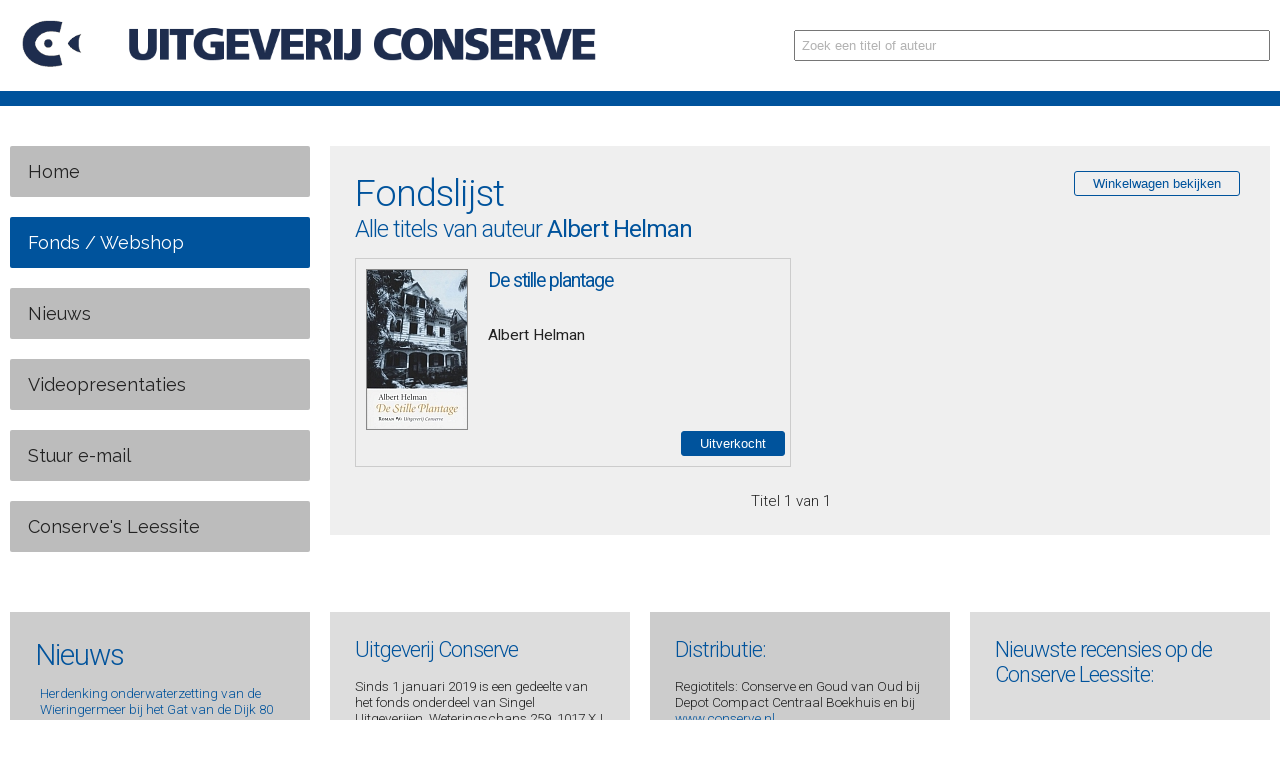

--- FILE ---
content_type: text/html; charset=UTF-8
request_url: https://www.conserve.nl/fonds-webshop/?auteur=Albert%20Helman
body_size: 6789
content:

    <!DOCTYPE html>

<html xmlns="http://www.w3.org/1999/xhtml" lang="nl">

<head>
    
    <meta http-equiv="Content-Type" content="text/html; charset=utf-8"/>
<title>Uitgeverij Conserve - Fonds / Webshop</title>
<meta name="description" content="Overzicht van de uitgaven van Uitgeverij Conserve. "/>
<meta name="keywords" content=""/>
<meta name="language" content="nl"/>
<link rel="shortcut icon" href="https://www.conserve.nl/favicon.ico"/>
    
    <meta name="viewport" content="width=device-width, initial-scale=1, maximum-scale=1" />

    
    
    
    

    
    <link href='https://fonts.googleapis.com/css?family=Raleway:400,300,500,200' rel='stylesheet' type='text/css' />
    
    <link href='https://fonts.googleapis.com/css?family=Open+Sans:400,500,600,700' rel='stylesheet' type='text/css' />
    


    	
	
	
	



	<script>
		var URL = 'https://www.conserve.nl';
		var WB_URL = 'https://www.conserve.nl';
		var THEME_URL = 'https://www.conserve.nl/templates/DefaultTheme';
		var TEMPLATE_DIR = 'https://www.conserve.nl/templates/template_8';
		var TEMPLATE = 'template_8';
		var EDITOR = 'ckeditor';
		</script>
	<script src="https://www.conserve.nl/include/jquery/jquery-insert.js"></script>
	<script src="https://www.conserve.nl/include/jquery/jquery-include.js"></script>
	<script src="https://www.conserve.nl/include/jquery/jquery_theme.js"></script>



    <!--[if lt IE 9]>
<script src="http://html5shim.googlecode.com/svn/trunk/html5.js"></script>
<![endif]-->

    <script type="text/javascript" src="/js/jquery-1.11.2.min.js"></script>
    
    <script src="/layerslider/js/greensock.js" type="text/javascript"></script>
    <script src="/layerslider/js/layerslider.transitions.js" type="text/javascript"></script>
    <script src="/layerslider/js/layerslider.kreaturamedia.jquery.js" type="text/javascript"></script>
    <script type="text/javascript" src="/js/jquery.sticky-min.js"></script>


    <script src="/js/jquery.bxslider.js"></script>
    


    <script type="text/javascript" src="/js/jquery-ui.js"></script>
    <script type="text/javascript" src="/js/jquery.easing.1.3.js"></script>

    <script type="text/javascript" src="/js/wow.min.js"></script>
    <script type="text/javascript" src="/js/jquery.mousewheel.min.js"></script>
    <script type="text/javascript" src="/js/jquery.kinetic.min.js"></script>
    <script type="text/javascript" src="/js/jquery.fitvids.js"></script>







    
    <script type="text/javascript" src="/fancybox/source/jquery.fancybox.pack.js?v=2.1.5"></script>

    
    <script type="text/javascript" src="/fancybox/source/helpers/jquery.fancybox-buttons.min.js?v=1.0.5"></script>
    <script type="text/javascript" src="/fancybox/source/helpers/jquery.fancybox-media.min.js?v=1.0.6"></script>

    
    <script type="text/javascript" src="/fancybox/source/helpers/jquery.fancybox-thumbs.min.js?v=1.0.7"></script>

    <script type="text/javascript" src="/js/netweters.js"></script>
    <script type="text/javascript" src="/js/jquery.matchHeight.min.js"></script>

    <link rel="apple-touch-icon" sizes="57x57" href="/apple-icon-57x57.png">
    <link rel="apple-touch-icon" sizes="60x60" href="/apple-icon-60x60.png">
    <link rel="apple-touch-icon" sizes="72x72" href="/apple-icon-72x72.png">
    <link rel="apple-touch-icon" sizes="76x76" href="/apple-icon-76x76.png">
    <link rel="apple-touch-icon" sizes="114x114" href="/apple-icon-114x114.png">
    <link rel="apple-touch-icon" sizes="120x120" href="/apple-icon-120x120.png">
    <link rel="apple-touch-icon" sizes="144x144" href="/apple-icon-144x144.png">
    <link rel="apple-touch-icon" sizes="152x152" href="/apple-icon-152x152.png">
    <link rel="apple-touch-icon" sizes="180x180" href="/apple-icon-180x180.png">
    <link rel="icon" type="image/png" sizes="192x192" href="/android-icon-192x192.png">
    <link rel="icon" type="image/png" sizes="32x32" href="/favicon-32x32.png">
    <link rel="icon" type="image/png" sizes="96x96" href="/favicon-96x96.png">
    <link rel="icon" type="image/png" sizes="16x16" href="/favicon-16x16.png">
    <link rel="manifest" href="/manifest.json">
    <meta name="msapplication-TileColor" content="#ffffff">
    <meta name="msapplication-TileImage" content="/ms-icon-144x144.png">
    <meta name="theme-color" content="#ffffff">

    <script type="text/javascript" src="/js/jquery.slicknav.min.js"></script>
    

    <script type="text/javascript">
        // <![CDATA[	
        wow = new WOW({
            boxClass: 'wow', // default
            animateClass: 'animated', // default
            offset: 0, // default
            mobile: true, // default
            live: true,
        })
        wow.init();
        // ]]>

    </script>

    <script type="text/javascript">
        if ($(window).innerWidth() > 768) {
            $(document).ready(function() {
                $('.items-container').each(function() {
                    $(this).children('.item').matchHeight({
                        byRow: false
                    });
                });
                $('.items-container2').each(function() {
                    $(this).children('.item').matchHeight({
                        byRow: false
                    });
                });

            });
        }

    </script>
        <script>
        (function(i, s, o, g, r, a, m) {
            i['GoogleAnalyticsObject'] = r;
            i[r] = i[r] || function() {
                (i[r].q = i[r].q || []).push(arguments)
            }, i[r].l = 1 * new Date();
            a = s.createElement(o),
                m = s.getElementsByTagName(o)[0];
            a.async = 1;
            a.src = g;
            m.parentNode.insertBefore(a, m)
        })(window, document, 'script', 'https://www.google-analytics.com/analytics.js', 'ga');

        ga('create', 'UA-89620335-1', 'auto');
        ga('send', 'pageview');

    </script>
    


<link type="text/css" rel="stylesheet" href="/css/base.css" media="screen, print" />
<link type="text/css" rel="stylesheet" href="/css/skeletonpercentage.css" media="screen, print" />
<link type="text/css" rel="stylesheet" href="/css/netweters.css" media="screen, print" />
<link type="text/css" rel="stylesheet" href="/css/menu.css" media="screen, print" />
<link type="text/css" rel="stylesheet" href="/css/animate.css" media="screen, print" />
<link href="https://fonts.googleapis.com/css?family=Roboto:200,300,400,500,700&amp;subset=latin-ext" rel="stylesheet" />
<link type="text/css" rel="stylesheet" href="/css/font-awesome.min.css" />
<link rel="stylesheet" href="https://www.conserve.nl/modules/bakeryslider/frontend.css" media="screen" />
<link rel="stylesheet" href="https://www.conserve.nl/modules/cwsoft-anynews/frontend.css" media="screen" />
<link rel="stylesheet" href="https://www.conserve.nl/modules/socialbaker/frontend.css" media="screen" />
<link rel="stylesheet" href="https://www.conserve.nl/modules/bakery/frontend.css" media="screen" />
<link rel="stylesheet" href="/layerslider/css/layerslider.css" type="text/css">
<link href="/js/jquery.bxslider.css" rel="stylesheet" />
<link rel="stylesheet" href="/fancybox/source/jquery.fancybox.min.css?v=2.1.5" type="text/css" media="screen" />
<link rel="stylesheet" href="/fancybox/source/helpers/jquery.fancybox-buttons.min.css?v=1.0.5" type="text/css" media="screen" />
<link rel="stylesheet" href="/fancybox/source/helpers/jquery.fancybox-thumbs.min.css?v=1.0.7" type="text/css" media="screen" />
<link type="text/css" rel="stylesheet" href="/css/slicknav.css" media="screen" />
<script type="text/javascript"><!--
var URL = 'https://www.conserve.nl';
var WB_URL = 'https://www.conserve.nl';
var THEME_URL = 'https://www.conserve.nl/templates/DefaultTheme';
var TEMPLATE_DIR = 'https://www.conserve.nl/templates/template_8';
var TEMPLATE = 'template_8';
var EDITOR = 'ckeditor';
-->
</script>
<script src="https://www.conserve.nl/include/jquery/domReady.js" type="text/javascript"></script>
<script src="https://www.conserve.nl/include/jquery/LoadOnFly.js" type="text/javascript"></script>
<script src="https://www.conserve.nl/modules/socialbaker/frontend.js" type="text/javascript"></script>
<script src="https://www.conserve.nl/modules/cwsoft-anynews/frontend.js" type="text/javascript"></script>
<script src="https://www.conserve.nl/modules/bakery/frontend.js" type="text/javascript"></script>
<script src="https://www.conserve.nl/modules/output_filter/js/mdcr.js" type="text/javascript"></script>
</head>
<body>
            
            <!-- Template 4 -->

            <div class="witbg">
    <div class="container">
        <div class="row hide-on-mobile">
            <div class="ten columns bedrijfslogo">
                <a href="/" target="_top"><img src="/media/uitgeverij-conserve-logo.png" alt="Uitgeverij Conserve" /></a>
            </div>
            <div class="six columns">
                <div class="searchbox"><form action="https://www.conserve.nl/search/index.php" method="get" name="search" class="searchform" id="search" style="padding:0px; margin:0px;"><input style="color:#b3b3b3; margin-top:30px; padding:6px; float:right; width:100%;" type="text" name="string" size="25" class="textbox" value="Zoek een titel of auteur" onfocus="if(this.value=='Zoek een titel of auteur'){this.value='';this.style.color='#000';}else{this.select();}"
onblur="if(this.value==''){this.value='Zoek een titel of auteur';this.style.color='#b3b3b3';}"  />&nbsp;</form></div>
            </div>
        </div>


        <div class="row show-on-mobile">
            <div class="sixteen columns bedrijfslogo2">
                <div class="searchbox"><form action="https://www.conserve.nl/search/index.php" method="get" name="search" class="searchform" id="search" style="padding:0px; margin:0px;"><input style="color:#b3b3b3; margin-top:30px; padding:6px; float:right; width:98%; font-size:1.2em;" type="text" name="string" size="25" class="textbox" value="Zoek een titel of auteur" onfocus="if(this.value=='Zoek een titel of auteur'){this.value='';this.style.color='#000';}else{this.select();}"
onblur="if(this.value==''){this.value='Zoek een titel of auteur';this.style.color='#b3b3b3';}"  />&nbsp;</form></div>
            </div>
        </div>

    </div>
</div>
<div style="background-color:#00539c; height:15px;"></div>




                <div class="container">

                    <div class="row top20">
                        <div id="nomobile" class="hide-on-mobile four columns">
                            <div id="nav2">
                                <ul id="header_menu" class="menu"><li class="menu-sibling menu-first"><a href="https://www.conserve.nl" target="_top" title="Home">Home</a>
</li><li class="menu-expand menu-current"><a href="https://www.conserve.nl/fonds-webshop/" target="_top" title="Fonds / Webshop">Fonds / Webshop</a><ul class=""><li class="menu-child menu-first"><a href="https://www.conserve.nl/fonds-webshop/alkmaar-schoorl-en-bergen/" target="_top" title="Alkmaar, Schoorl en Bergen">Alkmaar, Schoorl en Bergen</a>
</li><li class="menu-child"><a href="https://www.conserve.nl/fonds-webshop/bali-atjeh-en-indie-en-nieuw-guinea/" target="_top" title="Bali, Atjeh en Indië (en Nieuw-Guinea)">Bali, Atjeh en Indië (en Nieuw-Guinea)</a>
</li><li class="menu-child"><a href="https://www.conserve.nl/fonds-webshop/biografieen/" target="_top" title="Biografieën">Biografieën</a>
</li><li class="menu-child"><a href="https://www.conserve.nl/fonds-webshop/correspondenten-nos/" target="_top" title="Correspondenten (NOS)">Correspondenten (NOS)</a>
</li><li class="menu-child"><a href="https://www.conserve.nl/fonds-webshop/debuten/" target="_top" title="Debuten">Debuten</a>
</li><li class="menu-child"><a href="https://www.conserve.nl/fonds-webshop/detectives/" target="_top" title="Detectives">Detectives</a>
</li><li class="menu-child"><a href="https://www.conserve.nl/fonds-webshop/diversen/" target="_top" title="Diversen">Diversen</a>
</li><li class="menu-child"><a href="https://www.conserve.nl/fonds-webshop/engelstalig/" target="_top" title="Engelstalig">Engelstalig</a>
</li><li class="menu-child"><a href="https://www.conserve.nl/fonds-webshop/filosofie/" target="_top" title="Filosofie">Filosofie</a>
</li><li class="menu-child"><a href="https://www.conserve.nl/fonds-webshop/fotoboeken/" target="_top" title="Fotoboeken">Fotoboeken</a>
</li><li class="menu-child"><a href="https://www.conserve.nl/fonds-webshop/geschiedenis/" target="_top" title="Geschiedenis">Geschiedenis</a>
</li><li class="menu-child"><a href="https://www.conserve.nl/fonds-webshop/historische-detectives/" target="_top" title="Historische detectives">Historische detectives</a>
</li><li class="menu-child"><a href="https://www.conserve.nl/fonds-webshop/historische-romans/" target="_top" title="Historische romans">Historische romans</a>
</li><li class="menu-child"><a href="https://www.conserve.nl/fonds-webshop/interviews/" target="_top" title="Interviews">Interviews</a>
</li><li class="menu-child"><a href="https://www.conserve.nl/fonds-webshop/misdaad/" target="_top" title="Misdaad">Misdaad</a>
</li><li class="menu-child"><a href="https://www.conserve.nl/fonds-webshop/muziek/" target="_top" title="Muziek">Muziek</a>
</li><li class="menu-child"><a href="https://www.conserve.nl/fonds-webshop/antillen/" target="_top" title="Nederlandse Antillen">Nederlandse Antillen</a>
</li><li class="menu-child"><a href="https://www.conserve.nl/fonds-webshop/non-fictie/" target="_top" title="Non-fictie">Non-fictie</a>
</li><li class="menu-child"><a href="https://www.conserve.nl/fonds-webshop/noorse-thrillers/" target="_top" title="Noorse thrillers">Noorse thrillers</a>
</li><li class="menu-child"><a href="https://www.conserve.nl/fonds-webshop/oorlog/" target="_top" title="Oorlog">Oorlog</a>
</li><li class="menu-child"><a href="https://www.conserve.nl/fonds-webshop/politiek/" target="_top" title="Politiek">Politiek</a>
</li><li class="menu-child"><a href="https://www.conserve.nl/fonds-webshop/reisboeken/" target="_top" title="Reisboeken">Reisboeken</a>
</li><li class="menu-child"><a href="https://www.conserve.nl/fonds-webshop/religie/" target="_top" title="Religie">Religie</a>
</li><li class="menu-child"><a href="https://www.conserve.nl/fonds-webshop/romans/" target="_top" title="Romans">Romans</a>
</li><li class="menu-child"><a href="https://www.conserve.nl/fonds-webshop/sport/" target="_top" title="Sport">Sport</a>
</li><li class="menu-child"><a href="https://www.conserve.nl/fonds-webshop/surinaamse-klassieken/" target="_top" title="Surinaamse klassieken">Surinaamse klassieken</a>
</li><li class="menu-child"><a href="https://www.conserve.nl/fonds-webshop/suriname/" target="_top" title="Suriname">Suriname</a>
</li><li class="menu-child"><a href="https://www.conserve.nl/fonds-webshop/thrillers/" target="_top" title="Thrillers">Thrillers</a>
</li><li class="menu-child"><a href="https://www.conserve.nl/fonds-webshop/tweede-wereldoorlog/" target="_top" title="Tweede Wereldoorlog">Tweede Wereldoorlog</a>
</li><li class="menu-child"><a href="https://www.conserve.nl/fonds-webshop/verhalen--en-dichtbundels/" target="_top" title="Verhalen- en dichtbundels">Verhalen- en dichtbundels</a>
</li><li class="menu-child"><a href="https://www.conserve.nl/fonds-webshop/young-adult-roman/" target="_top" title="Young Adult-roman">Young Adult-roman</a>
</li><li class="menu-child"><a href="https://www.conserve.nl/fonds-webshop/nieuwe-titels/" target="_top" title="Nieuwe titels">Nieuwe titels</a>
</li><li class="menu-child menu-last"><a href="https://www.conserve.nl/fonds-webshop/alle-titels/" target="_top" title="Alle titels">Alle titels</a>
</li></ul>
</li><li class="menu-sibling"><a href="https://www.conserve.nl/nieuws/" target="_top" title="Nieuws">Nieuws</a>
</li><li class="menu-sibling"><a href="https://www.conserve.nl/videopresentaties/" target="_top" title="Videopresentaties">Videopresentaties</a>
</li><li class="menu-sibling"><a href="https://www.conserve.nl/stuur-e-mail/" target="_top" title="Stuur e-mail">Stuur e-mail</a>
</li><li class="menu-sibling menu-last"><a href="https://www.conserve.nl/conserves-leessite/" target="_top" title="Conserve's Leessite">Conserve's Leessite</a>
</li></ul>                            </div>
                        </div>

                        <div class="twelve columns wit1">
                            <div class="mainpad">
                                
<div id="Sec64" class="section m_bakery" >

<div id='mod_bakery_wrapper_f'>
<div style="float:right;" class="mod_bakery_main_div_cart_bt_f">
<form action="https://www.conserve.nl/fonds-webshop/" method="post">
<input type="submit" name="view_cart" class="mod_bakery_bt_cart_f" value="Winkelwagen bekijken" />
 
</form>
</div>
<div class="items-container"><h1>Fondslijst</h1>

<h5 style="margin-bottom:15px;">Alle titels van auteur <strong>Albert Helman</strong></h5><div class="fondsloopkader item" style="position:relative;">
<div class="row"><a href='https://www.conserve.nl/fonds/de-stille-plantage-343/'><img src='/slir/w100-q100/https://www.conserve.nl/media/bakery/images/item343/De_stille_plantage.jpg' alt='' title='' class='mod_bakery_main_img_f' /></a>		
<a href="https://www.conserve.nl/fonds/de-stille-plantage-343/"><h6>De stille plantage</h6></a>

<p style="margin-top:15px;"><br/>
<span style="font-weight:400; font-size:1.1em;">Albert Helman</span></p>
<br/>
</div>
<div class="row">
<br/>
<div style="float:right;">
<form action="/fonds-webshop" method="post" style="position:absolute; bottom:0px; right:0px;">
<strong><p style='margin-bottom:0px; padding-bottom:0px;'>&nbsp;<br/><span class="status">uitverkocht</span>&nbsp;</p></strong>
<input type="text" id="item343" name="item343" class="mod_bakery_main_input_f" style="padding:3px 0px;" value="1" size="2" />
<input type="submit" name="add_to_cart" class="mod_bakery_bt_add_f" style="background-color:#00539c; color:#fff;" value="Bestel" />

<script>
if (0<1) {$('.mod_bakery_bt_add_f').last().val('Binnenkort weer leverbaar').attr("disabled", true);$('#item343').hide();};
if (4===2) {$('.mod_bakery_bt_add_f').last().val('Reserveer nu').attr("disabled", false);$('#item343').hide();};
if (4===3) {$('.mod_bakery_bt_add_f').last().val('In herdruk - reserveer nu').attr("disabled", false);$('#item343').hide();};
if (4===4) {$('.mod_bakery_bt_add_f').last().val('Uitverkocht').attr("disabled", true);$('#item343').hide();};

if (4===1) {$('.mod_bakery_bt_add_f').last().val('Bestel').attr("disabled", false);$('#item343').hide();};

</script>
</form>
</div>
</div>
</div></div>


<table style="border:0px; width:98%; display: ">
<tr>
<td style="width35%; text-align:left;"></td>
<td style="width35%; text-align:center;">Titel 1 van 1 </td>
<td style="width35%; text-align:right;"></td>
</tr>
</table>
</div> <!-- End of bakery wrapper -->

</div><!-- bakery64 -->
                            </div>
                        </div>

                    </div>
                            <div class="row top20 items-container">
            <div class="wow fadeIn four columns grijs3 kleiner item box" style="padding:25px;">
                <div id="mod_oneforall_topitems_wrapper">
		<h2>Nieuws</h2><a href="https://www.conserve.nl/nieuws/herdenking-onderwaterzetting-van-de-wieringermeer-bij-het-gat-van-de-dijk-80-jaar-geleden-op-17-april-86/">
		<div class="mod_oneforall_topitems_item" style="margin:13px 5px 5px 5px;">
		Herdenking onderwaterzetting van de Wieringermeer bij het Gat van de Dijk 80 jaar geleden op 17 april
		</div>
		</a><a href="https://www.conserve.nl/nieuws/onthulling-beeld-teun-de-jager-85/">
		<div class="mod_oneforall_topitems_item" style="margin:13px 5px 5px 5px;">
		Onthulling beeld Teun de Jager
		</div>
		</a><a href="https://www.conserve.nl/nieuws/literaire-wandeling-door-groet-84/">
		<div class="mod_oneforall_topitems_item" style="margin:13px 5px 5px 5px;">
		Literaire wandeling door Groet
		</div>
		</a><a href="https://www.conserve.nl/nieuws/jantje-van-philip-freriks-opnieuw-verschenen-in-het-kader-van-80-jaar-bevrijding-83/">
		<div class="mod_oneforall_topitems_item" style="margin:13px 5px 5px 5px;">
		'Jantje' van Philip Freriks opnieuw verschenen in het kader van 80 jaar Bevrijding
		</div>
		</a><a href="https://www.conserve.nl/nieuws/column-van-kees-de-bakker-over-adriaan-van-dis-de-kolonie-mept-terug-80/">
		<div class="mod_oneforall_topitems_item" style="margin:13px 5px 5px 5px;">
		Column van Kees de Bakker over 'Adriaan van Dis - De kolonie mept terug'
		</div>
		</a></div>
            </div>

            <div class="wow fadeIn four columns grijs2 kleiner item box" style="padding:25px;">

                <h5>Uitgeverij Conserve</h5>

<p><br />
Sinds 1 januari 2019 is een gedeelte van het fonds onderdeel van Singel Uitgeverijen, Weteringschans 259, 1017 XJ Amsterdam.</p>

<p><strong>Kantooradres</strong>:<br />
Tureluur 12, 1873 JW Groet (gem. Bergen)<br />
telefoon: 072 - 509 3693<br />
<a href="javascript:mdcr('tvZmdzmavwkFwnvqi','')">info@conserve.nl</a></p>

<p><strong>KvK:</strong> 37051556</p>

<p><strong>ABN AMRO </strong><br />
IBAN NL54 ABNA 0438 7594 94</p>

<p>
<a href="https://www.conserve.nl/algemene-voorwaarden-uitgeverij-conserve/">Algemene Voorwaarden</a></p>

            </div>

            <div class="wow fadeIn four columns grijs5 kleiner item box" style="padding:25px;">
                <h5>Distributie:</h5>

<p><br />
Regiotitels: Conserve en Goud van Oud bij Depot Compact Centraal Boekhuis en bij 
<a href="https://www.conserve.nl" target="_top">www.conserve.nl</a></p>

<p><strong>Uitgevers Conserve:</strong><br />
Ingrid en Kees de Bakker</p>
            </div>
            <div class="wow fadeIn four columns grijs2 kleiner item box" style="padding:25px;">

                                <div id="mod_oneforall_anyitems_wrapper" style=" height:35vh; overflow-y:auto; font-size:1em;"><h5 style="padding-bottom:20px;">Nieuwste recensies op de Conserve Leessite:</h5><ul>
		<li><div style="box-sizing:border-box; padding-bottom:10px; padding-left:0px;"><a href="https://www.conserve.nl/conserves-leessite/de-reus-orsquobrien/">Mantel, Hilary - <strong>De reus, O’Brien</strong></a></div></li><li><div style="box-sizing:border-box; padding-bottom:10px; padding-left:0px;"><a href="https://www.conserve.nl/conserves-leessite/de-waanzinnige/">Mankell, Henning - <strong>De waanzinnige</strong></a></div></li><li><div style="box-sizing:border-box; padding-bottom:10px; padding-left:0px;"><a href="https://www.conserve.nl/conserves-leessite/in-het-duister/">Grebe, Camilla - <strong>In het duister</strong></a></div></li><li><div style="box-sizing:border-box; padding-bottom:10px; padding-left:0px;"><a href="https://www.conserve.nl/conserves-leessite/stockholm-underground-6--grande-finale/">Lapidus, Jens - <strong>Stockholm Underground 6 - Grande finale</strong></a></div></li><li><div style="box-sizing:border-box; padding-bottom:10px; padding-left:0px;"><a href="https://www.conserve.nl/conserves-leessite/kirseberg-1--vrijstaat/">Mikkelsen, Lena Sundström en Jens - <strong>Kirseberg 1 - Vrijstaat</strong></a></div></li><li><div style="box-sizing:border-box; padding-bottom:10px; padding-left:0px;"><a href="https://www.conserve.nl/conserves-leessite/hulda-trilogie-2--het-eiland/">Jónasson, Ragnar - <strong>Hulda trilogie 2 - Het eiland</strong></a></div></li><li><div style="box-sizing:border-box; padding-bottom:10px; padding-left:0px;"><a href="https://www.conserve.nl/conserves-leessite/jij-blijft/">Emmerik, Gerard van - <strong>Jij blijft</strong></a></div></li><li><div style="box-sizing:border-box; padding-bottom:10px; padding-left:0px;"><a href="https://www.conserve.nl/conserves-leessite/de-schreeuw/">Fjell, Jørn Lier Horst en Jan-Erik - <strong>De schreeuw</strong></a></div></li><li><div style="box-sizing:border-box; padding-bottom:10px; padding-left:0px;"><a href="https://www.conserve.nl/conserves-leessite/sanna-pienni-1--de-raaf/">Bengtsdotter, Lina - <strong>Sanna Pienni 1 - De raaf</strong></a></div></li></ul></div>
            </div>
        </div>
                </div>

                <div class="row">
                    <div class="top20" style="background-color:#00539c; height:15px;"></div>
                    <div class="remove-bottom grijs4" style="font-size:80%;">
                        <div class="pad15 adresbalk">
                            <p>Vermelde boekprijzen zijn inclusief BTW, exclusief verzendkosten - <strong>Bij bestellingen boven € 19,99&nbsp;is de verzending gratis, behalve voor zendingen naar het buitenland. </strong><br />
Prijswijzigingen en tikfouten voorbehouden - © 2026 - Uitgeverij Conserve - Website door 
<a href="http://www.netweters.nl" target="_blank">Netweters</a></p>
                        </div>
                    </div>
                </div>


                


        <div class="mobile" style="display:none;">
            <ul id="slickmenu"><li class="menu-sibling menu-first"><a href="https://www.conserve.nl" target="_top" title="Home">Home</a></li><li class="menu-expand menu-current"><a href="https://www.conserve.nl/fonds-webshop/" target="_top" title="Fonds / Webshop">Fonds / Webshop</a><ul id="slickmenu"><li class="menu-child menu-first"><a href="https://www.conserve.nl/fonds-webshop/alkmaar-schoorl-en-bergen/" target="_top" title="Alkmaar, Schoorl en Bergen">Alkmaar, Schoorl en Bergen</a></li><li class="menu-child"><a href="https://www.conserve.nl/fonds-webshop/bali-atjeh-en-indie-en-nieuw-guinea/" target="_top" title="Bali, Atjeh en Indië (en Nieuw-Guinea)">Bali, Atjeh en Indië (en Nieuw-Guinea)</a></li><li class="menu-child"><a href="https://www.conserve.nl/fonds-webshop/biografieen/" target="_top" title="Biografieën">Biografieën</a></li><li class="menu-child"><a href="https://www.conserve.nl/fonds-webshop/correspondenten-nos/" target="_top" title="Correspondenten (NOS)">Correspondenten (NOS)</a></li><li class="menu-child"><a href="https://www.conserve.nl/fonds-webshop/debuten/" target="_top" title="Debuten">Debuten</a></li><li class="menu-child"><a href="https://www.conserve.nl/fonds-webshop/detectives/" target="_top" title="Detectives">Detectives</a></li><li class="menu-child"><a href="https://www.conserve.nl/fonds-webshop/diversen/" target="_top" title="Diversen">Diversen</a></li><li class="menu-child"><a href="https://www.conserve.nl/fonds-webshop/engelstalig/" target="_top" title="Engelstalig">Engelstalig</a></li><li class="menu-child"><a href="https://www.conserve.nl/fonds-webshop/filosofie/" target="_top" title="Filosofie">Filosofie</a></li><li class="menu-child"><a href="https://www.conserve.nl/fonds-webshop/fotoboeken/" target="_top" title="Fotoboeken">Fotoboeken</a></li><li class="menu-child"><a href="https://www.conserve.nl/fonds-webshop/geschiedenis/" target="_top" title="Geschiedenis">Geschiedenis</a></li><li class="menu-child"><a href="https://www.conserve.nl/fonds-webshop/historische-detectives/" target="_top" title="Historische detectives">Historische detectives</a></li><li class="menu-child"><a href="https://www.conserve.nl/fonds-webshop/historische-romans/" target="_top" title="Historische romans">Historische romans</a></li><li class="menu-child"><a href="https://www.conserve.nl/fonds-webshop/interviews/" target="_top" title="Interviews">Interviews</a></li><li class="menu-child"><a href="https://www.conserve.nl/fonds-webshop/misdaad/" target="_top" title="Misdaad">Misdaad</a></li><li class="menu-child"><a href="https://www.conserve.nl/fonds-webshop/muziek/" target="_top" title="Muziek">Muziek</a></li><li class="menu-child"><a href="https://www.conserve.nl/fonds-webshop/antillen/" target="_top" title="Nederlandse Antillen">Nederlandse Antillen</a></li><li class="menu-child"><a href="https://www.conserve.nl/fonds-webshop/non-fictie/" target="_top" title="Non-fictie">Non-fictie</a></li><li class="menu-child"><a href="https://www.conserve.nl/fonds-webshop/noorse-thrillers/" target="_top" title="Noorse thrillers">Noorse thrillers</a></li><li class="menu-child"><a href="https://www.conserve.nl/fonds-webshop/oorlog/" target="_top" title="Oorlog">Oorlog</a></li><li class="menu-child"><a href="https://www.conserve.nl/fonds-webshop/politiek/" target="_top" title="Politiek">Politiek</a></li><li class="menu-child"><a href="https://www.conserve.nl/fonds-webshop/reisboeken/" target="_top" title="Reisboeken">Reisboeken</a></li><li class="menu-child"><a href="https://www.conserve.nl/fonds-webshop/religie/" target="_top" title="Religie">Religie</a></li><li class="menu-child"><a href="https://www.conserve.nl/fonds-webshop/romans/" target="_top" title="Romans">Romans</a></li><li class="menu-child"><a href="https://www.conserve.nl/fonds-webshop/sport/" target="_top" title="Sport">Sport</a></li><li class="menu-child"><a href="https://www.conserve.nl/fonds-webshop/surinaamse-klassieken/" target="_top" title="Surinaamse klassieken">Surinaamse klassieken</a></li><li class="menu-child"><a href="https://www.conserve.nl/fonds-webshop/suriname/" target="_top" title="Suriname">Suriname</a></li><li class="menu-child"><a href="https://www.conserve.nl/fonds-webshop/thrillers/" target="_top" title="Thrillers">Thrillers</a></li><li class="menu-child"><a href="https://www.conserve.nl/fonds-webshop/tweede-wereldoorlog/" target="_top" title="Tweede Wereldoorlog">Tweede Wereldoorlog</a></li><li class="menu-child"><a href="https://www.conserve.nl/fonds-webshop/verhalen--en-dichtbundels/" target="_top" title="Verhalen- en dichtbundels">Verhalen- en dichtbundels</a></li><li class="menu-child"><a href="https://www.conserve.nl/fonds-webshop/young-adult-roman/" target="_top" title="Young Adult-roman">Young Adult-roman</a></li><li class="menu-child"><a href="https://www.conserve.nl/fonds-webshop/nieuwe-titels/" target="_top" title="Nieuwe titels">Nieuwe titels</a></li><li class="menu-child menu-last"><a href="https://www.conserve.nl/fonds-webshop/alle-titels/" target="_top" title="Alle titels">Alle titels</a></li></ul></li><li class="menu-sibling"><a href="https://www.conserve.nl/nieuws/" target="_top" title="Nieuws">Nieuws</a></li><li class="menu-sibling"><a href="https://www.conserve.nl/videopresentaties/" target="_top" title="Videopresentaties">Videopresentaties</a></li><li class="menu-sibling"><a href="https://www.conserve.nl/stuur-e-mail/" target="_top" title="Stuur e-mail">Stuur e-mail</a></li><li class="menu-sibling menu-last"><a href="https://www.conserve.nl/conserves-leessite/" target="_top" title="Conserve's Leessite">Conserve's Leessite</a></li></ul>        </div>

            <script type="text/javascript">
                $(document).ready(function() {
                    $('#layerslider').layerSlider({
                        
                        autoPlayVideos: false,
                        navPrevNext: true,
                        navButtons: false,
                        navStartStop: false,
                        pauseOnHover: false,
                        showCircleTimer: true,
                        skin: 'v6',
                        skinsPath: '/layerslider/skins/'
                    });


                    $('.bxslider').bxSlider({
                        auto: true,
                        adaptiveHeight: true,
                        pause: 4000,
                        moveSlides: 1,
                        easing: 'ease-in-out',
                        speed: 1200,
                        pager: false,
                        minSlides: 1,
                        maxSlides: 5,
                        slideWidth: 375,
                        slideMargin: 1
                    });


                    $('.fancy').fancybox({
                        padding: 1
                    }); // MiniGallery fotos
                    

                    // On-the-fly check for screensize and call mobile menu. 
                    var $window = $(window);
                    var $pane = $('#pane1');
                    function checkWidth() {
                    var windowsize = $window.width();
                    if (windowsize < 768) {
                    $('#slickmenu').slicknav({
                    allowParentLinks: false,
                    brand: "<div style='float:left; width:65%; height:25px; margin-top:10px;'><a href='/' target='_self'><img src='/media/uitgeverij-conserve-logo-wit.png' style='width:100%; height:auto;' /></a></div>",
                    duration: 600
                    }); // Mobiel menu 
                    }
                    else { }
                    }
                    checkWidth();
                    $(window).resize(checkWidth);
          

                    
                    
                    $("#videocontainer").fitVids(); // Responsive video embedding
                    $(".variousvideo2").fancybox // Responsive video popup
                        ({
                            maxWidth: 1200,
                            maxHeight: 675,
                            fitToView: false,
                            width: '70%',
                            height: '70%',
                            autoSize: false,
                            closeClick: false,
                            openEffect: 'none',
                            closeEffect: 'none'
                        });

                    $(".variousvideo").fancybox({
                        padding: 1,
                        width: 1200,
                        height: 675,
                        maxWidth: 9999,
                        maxHeight: 9999,
                        scrolling: "no",
                        aspectRatio: true,
                        closeClick: !1,
                        helpers: {
                            overlay: {
                                locked: !1
                            }
                        }
                    });

                });

            </script>



            <!-- 
    

    Templates, coding, customized WB-modules & scripts © Netweters Alkmaar - www.netweters.nl - info@netweters.nl
    

-->
            </body>

            </html>


--- FILE ---
content_type: text/css
request_url: https://www.conserve.nl/css/skeletonpercentage.css
body_size: 2440
content:
body {
    font-family: 'Roboto', Arial, sans-serif;
    font-weight: 300;
    font-size: 16px;
    line-height: normal;
    color: #222222;
    background-color: #ffffff;
    background-repeat: repeat;
}

.container {
    width: 100%;
    max-width: 1440px;
    margin: 0 auto;
}

.container .column,
.container .columns {
    float: left;
    margin-left: 0.78125%;
    margin-right: 0.78125%;
    min-height: 10px;
}

.column.alpha,
.columns.alpha {
    margin-left: 0;
    margin-right: 10px;
}

.column.omega,
.columns.omega {
    margin-right: 0;
    margin-left: 10px;
}

.column.beta,
.columns.beta {
    margin-right: 2.34375%;
    margin-left: 2.34375%;
}

.alpha.omega {
    margin-left: 0;
    margin-right: 0;
}

.container .one.column,
.container .one.columns {
    width: 4.6875%;
}

.container .two.columns {
    width: 10.9375%;
    min-height: 10px;
}

.container .three.columns {
    width: 17.1875%;
}

.container .four.columns {
    width: 23.4375%;
}

.container .five.columns {
    width: 29.6875%;
}

.container .six.columns {
    width: 35.9375%;
}

.container .seven.columns {
    width: 42.1875%;
}

.container .eight.columns {
    width: 48.4375%;
}

.container .nine.columns {
    width: 54.6875%;
}

.container .ten.columns {
    width: 60.9375%;
}

.container .eleven.columns {
    width: 67.1875%;
}

.container .twelve.columns {
    width: 73.4375%;
}

.container .thirteen.columns {
    width: 79.6875%;
}

.container .fourteen.columns {
    width: 85.9375%;
}

.container .fifteen.columns {
    width: 92.1875%;
}

.container .sixteen.columns {
    width: 98.4375%;
}

.container .one-third.column {
    width: 31.7708%;
}

.container .two-thirds.column {
    width: 65.1041%;
}

.container .offset-by-one {
    padding-left: 6.25%;
}

.container .offset-by-two {
    padding-left: 12.5%;
}

.container .offset-by-three {
    padding-left: 18.75%;
}

.container .offset-by-four {
    padding-left: 25%;
}

.container .offset-by-five {
    padding-left: 31.25%;
}

.container .offset-by-six {
    padding-left: 37.5%;
}

.container .offset-by-seven {
    padding-left: 43.75%;
}

.container .offset-by-eight {
    padding-left: 50%;
}

.container .offset-by-nine {
    padding-left: 56.25%;
}

.container .offset-by-ten {
    padding-left: 62.5%;
}

.container .offset-by-eleven {
    padding-left: 68.75%;
}

.container .offset-by-twelve {
    padding-left: 75%;
}

.container .offset-by-thirteen {
    padding-left: 81.25%;
}

.container .offset-by-fourteen {
    padding-left: 87.5%;
}

.container .offset-by-fifteen {
    padding-left: 93.75%;
}

.show-on-mobile {
    display: none !important;
    visibility: hidden;
}

.hide-on-mobile {
    display: block !important;
    visibility: visible;
}

.mainpad {
    padding: 25px 25px 25px 25px;
}

.mainpad p {
    line-height: 1.4em;
}

,
mainpad img {
    max-width: 100%;
    height: auto !important;
}

.video-thumbnails {
    text-align: center;
    width: 18%;
    margin-right: 2%;
    float: left;
}

.video-thumbnails img {
    float: none;
    width: 100%;
    height: auto;
    margin: 0;
}

.kolom p {
    -moz-column-count: 3;
    -moz-column-gap: 20px;
    -webkit-column-count: 3;
    -webkit-column-gap: 20px;
    column-count: 3;
    column-gap: 20px;
    text-align: justify;
}

#navContainer {
    z-index: 20000;
    margin-top: 10px;
    border: 1px solid #ccc;
    -webkit-border-radius: 2px;
    border-radius: 2px;
}

.boekinformatie {}

.boekomslag img,
.halveafbeelding img {
    float: left;
    width: 92%;
    height: auto;
    margin-left: 4%;
    margin-right: 2%;
    margin-top: 15px;
    margin-bottom: 20px;
    -webkit-box-shadow: 7px 7px 5px 1px #ADADAD;
    box-shadow: 7px 7px 5px 1px #ADADAD;
}

.homepage img {
    float: right;
    width: 40%;
    height: auto;
    margin: 0px 15px 15px 15px;
}

.intro img {
    float: right;
    width: 90%;
    height: auto;
    margin-left: 2%;
    margin-right: 2%;
    margin-top: 15px;
    margin-bottom: 20px;
    -webkit-box-shadow: 7px 7px 5px 1px #ADADAD;
    box-shadow: 7px 7px 5px 1px #ADADAD;
}

.boekomslag.extraimg {
    text-align: center;
}

/* .boekomslag.extraimg img {
    width: 40%;
    height: auto;
    margin: 15px 5% 15px 5%;
}

.extraimg img {
    width: 40%;
    margin-left: 5%;
    margin-right: 5%;
    margin-top: 15px;
    margin-bottom: 15px;
}
*/
.randje {
    box-sizing: border-box;
    border: 1px solid #ccc;
    margin-bottom: 15px;
    margin-right: 15px;
    padding-bottom: 15px;
}

.zoekresultaat p {
    margin: 0px;
    padding: 0px;
}

.zoekresultaat b {
    background-color: #ffffff;
    font-weight: 600;
    padding: 0px 2px 0px 2px;
}

.zoekresultaat strong {
    background-color: #ffffff;
    font-weight: normal;
}

.zoekresultaat img {
    float: right !important;
    -webkit-box-shadow: 2px 2px 5px 1px #ADADAD;
    box-shadow: 2px 2px 5px 1px #ADADAD;
    width: 90px;
    height: auto;
    margin-right: 15px;
}

.kwartafbeelding img {
    float: right;
    width: 25%;
    height: auto;
    margin-left: 20px;
}

.fondsloopkader {
    border: 1px solid #ccc;
    width: 49%;
    padding: 10px;
    margin-right: .5%;
    margin-left: 0px;
    float: left;
    margin-bottom: 25px;
    box-sizing: border-box;
    font-size: 14px;
}

.nieuwsintro img {
    float: right;
    margin-left: 15px;
}

.nieuwsfull img {
    float: right;
    margin-left: 15px;
}

.mgimages img {
    width: 11.5%;
    height: auto;
    padding: 0px;
    margin-right: 0.2%;
    margin-left: 0.2%;
}

.extrapagina img {
    width: 40%;
    height: auto;
    margin: 0px 15px 15px 15px;
    float: right;
}

h1,
h2,
h3,
h4,
h5 {
    font-family: 'Roboto', Arial, sans-serif;
    color: #00539c;
    font-weight: 300;
    letter-spacing: -1px;
}

h6 {
    font-family: 'Roboto', Arial, sans-serif;
    color: #00539c;
    font-weight: 400;
    letter-spacing: -1px;
    margin-bottom: 5px;
}

h1 {
    font-size: 250%;
}

h2 {
    font-size: 220%;
}

h3 {
    font-size: 200%;
}

h4 {
    font-size: 180%;
}

h5 {
    font-size: 160%;
}

h6 {
    font-size: 140%;
}

.h1leessite {
    font-size: 350% !important;
}

.top10 {
    margin-top: 10px;
}

.top20 {
    margin-top: 40px;
}

.top30 {
    margin-top: 30px;
}

.top60 {
    margin-top: 60px;
}

.miniplaatje,
.miniplaatje img {
    display: none;
}

/* .extraimg img {
    width: 40%;
    float: left;
    margin-left: 5%;
    margin-right: 5%;
    margin-top: 15px;
    margin-bottom: 15px;
}
*/
.rub {
    color: #777;
    font-size: 0.8em;
    padding: 3px 6px;
    margin: 10px 4px 15px 0px;
    border: 1px solid #777;
    transition-property: all;
    transition-duration: 0.5s;
    transition-timing-function: ease-in;
    transition-delay: 0s;
    -webkit-border-radius: 3px 3px 3px 3px;
    border-radius: 3px 3px 3px 3px;
}

.rub:visited {
    color: #777;
    text-decoration: none;
}

.rub:hover {
    color: #fff;
    background-color: #333;
    transition-property: all;
    transition-duration: 0s;
    transition-timing-function: ease-in;
    transition-delay: 0s;
}

.rub2 {
    color: #777;
    font-size: 0.8em;
    padding: 3px 6px;
    margin: 10px 4px 35px 0px;
    border: 1px solid #777;
    transition-property: all;
    transition-duration: 0.5s;
    transition-timing-function: ease-in;
    transition-delay: 0s;
    box-sizing: border-box;
    -webkit-border-radius: 3px 3px 3px 3px;
    border-radius: 3px 3px 3px 3px;
}

.rub2:visited {
    color: #777;
    text-decoration: none;
}

.rub2:hover {
    color: #fff;
    background-color: #333;
    transition-property: all;
    transition-duration: 0s;
    transition-timing-function: ease-in;
    transition-delay: 0s;
}

.exclusief {
    color: #fff;
    background-color: #b92d5d;
    font-size: 0.9em;
    padding: 3px 6px;
    border: 1px solid #000;
    text-align: center;
    margin: 10px 10px 10px 10px;
    -webkit-border-radius: 3px 3px 3px 3px;
    border-radius: 3px 3px 3px 3px;
}

.exclusiefklein {
    color: #fff;
    background-color: #b92d5d;
    font-size: 0.7em;
    text-transform: uppercase;
    padding: 3px 6px;
    margin: 10px 0px 25px 0px;
    border: 1px solid #000;
    text-align: center;
    -webkit-border-radius: 3px 3px 3px 3px;
    border-radius: 3px 3px 3px 3px;
}

.langetekst img {
    width: 68%;
    height: auto;
    float: right;
    margin: 20px 0px 20px 20px;
}

@media only screen and (max-width:1440px) {
    body {
        font-size: 15px;
    }
}

@media only screen and (min-width:768px) and (max-width:1023px) {
    .container {
        width: 100%;
        padding: 0px;
    }

    .mainpad {
        padding: 15px 15px 15px 10px;
    }

    ,
    mainpad img {
        max-width: 100%;
        height: auto !important;
    }

    .kolom p {
        -moz-column-count: 2;
        -moz-column-gap: 16px;
        -webkit-column-count: 2;
        -webkit-column-gap: 16px;
        column-count: 2;
        column-gap: 16px;
    }

    #navContainer {
        margin-top: 10px;
    }

    .kwartafbeelding img {
        float: right;
        width: 15%;
        height: auto;
    }

    .fondsloopkader {
        border: 1px solid #ccc;
        width: 49.66%;
        margin-right: .33%;
        margin-left: 0px;
        float: left;
        margin-bottom: 20px;
        box-sizing: border-box;
    }

    .miniplaatje {
        width: 50%;
        float: right;
        padding: 0px 4px 15px 15px;
    }

    .miniplaatje img {
        width: 100%;
        height: auto;
        border: 0px;
    }

    body {
        font-size: 15px;
    }
}

@media only screen and (max-width:767px) {
    .rub {
        color: #777;
        font-size: 1em;
        padding: 4px 7px;
        margin: 10px 4px 10px 0px;
        border: 1px solid #777;
        transition-property: all;
        transition-duration: 0.5s;
        transition-timing-function: ease-in;
        transition-delay: 0s;
        display: block;
    }

    .rub:visited {
        color: #777;
        text-decoration: none;
    }

    .rub:hover {
        color: #fff;
        background-color: #333;
        transition-property: all;
        transition-duration: 0s;
        transition-timing-function: ease-in;
        transition-delay: 0s;
    }

    .langetekst img {
    width: 100%;
    height: auto;
    float: none;
    margin: 20px 0px 20px 0px;
}
    
    .hide-on-mobileandtablet {
        display: none !important;
        visibility: hidden;
    }

    .hide-on-mobile {
        display: none !important;
        visibility: hidden;
    }

    .show-on-mobile {
        display: block !important;
        visibility: visible;
    }

    .hide-on-tabletportrait {
        display: none !important;
        visibility: hidden;
    }

    .container {
        width: 100%;
        padding: 0px;
    }

    .container .columns,
    .container .column {
        margin: 2%;
    }

    .container .one.column,
    .container .one.columns,
    .container .two.columns,
    .container .three.columns,
    .container .four.columns,
    .container .five.columns,
    .container .six.columns,
    .container .seven.columns,
    .container .eight.columns,
    .container .nine.columns,
    .container .ten.columns,
    .container .eleven.columns,
    .container .twelve.columns,
    .container .thirteen.columns,
    .container .fourteen.columns,
    .container .fifteen.columns,
    .container .sixteen.columns,
    .container .one-half.column,
    .container .one-third.column,
    .container .two-thirds.column,
    .container .one-quarter.column,
    .container .three-quarters.column,
    .container .one-fifth.column,
    .container .two-fifths.column,
    .container .three-fifths.column,
    .container .four-fifths.column {
        width: 96%;
    }

    .container .offset-by-one,
    .container .offset-by-two,
    .container .offset-by-three,
    .container .offset-by-four,
    .container .offset-by-five,
    .container .offset-by-six,
    .container .offset-by-seven,
    .container .offset-by-eight,
    .container .offset-by-nine,
    .container .offset-by-ten,
    .container .offset-by-eleven,
    .container .offset-by-twelve,
    .container .offset-by-thirteen,
    .container .offset-by-fourteen,
    .container .offset-by-fifteen {
        padding-left: 0;
    }

    .mainpad {
        padding: 15px;
    }

    .kolom p {
        -moz-column-count: 1;
        -moz-column-gap: 0px;
        -webkit-column-count: 1;
        -webkit-column-gap: 0px;
        column-count: 1;
        column-gap: 0px;
    }

    #navContainer {
        display: none;
    }

    .halveafbeelding img {
        float: right;
        width: 100px;
        height: auto;
        margin-left: 15px;
    }

    .kwartafbeelding img {
        float: right;
        width: 25%;
        height: auto;
        margin-left: 10px;
    }

    .fondsloopkader {
        border: 1px solid #ccc;
        width: 99%;
        margin-right: .5%;
        margin-left: .5%;
        float: none;
        margin-bottom: 20px;
        box-sizing: border-box;
    }

    .homepage img {
        float: right !important;
        width: 45%;
        height: auto;
        margin: 10px 0px 15px 10px;
    }

    .top10 {
        margin-top: 0px;
    }

    .top20 {
        margin-top: 0px;
    }

    .top30 {
        margin-top: 0px;
    }

    .top60 {
        margin-top: 0px;
    }

    .miniplaatje {
        display: block;
        width: 45%;
        float: right;
        padding: 0px 1% 15px 2%;
    }

    .miniplaatje img {
        display: block;
        width: 100%;
        height: auto;
        border: 0px;
    }

    /* .extraimg img {
        width: 20%;
        float: left;
        margin-left: 2%;
        margin-right: 2%;
        margin-top: 15px;
        margin-bottom: 15px;
    }
    */
}

@media only screen and (max-width:420px) {
    body {
        font-size: 14px;
    }

    .mainpad {
        font-size: 1.2em;
    }

    .hide-on-mobileandtablet {
        display: none !important;
        visibility: hidden;
    }

    .hide-on-mobile {
        display: none !important;
        visibility: hidden;
    }

    .show-on-mobile {
        display: block !important;
        visibility: visible;
    }

    .hide-on-tabletportrait {
        display: none !important;
        visibility: hidden;
    }

    .mainpad {
        padding: 15px;
    }

    .kolom p {
        -moz-column-count: 1;
        -moz-column-gap: 0px;
        -webkit-column-count: 1;
        -webkit-column-gap: 0px;
        column-count: 1;
        column-gap: 0px;
    }

    #navContainer {
        display: none;
    }

    .boekomslag img,
    .halveafbeelding img {
        float: none;
        width: 90%;
        height: auto;
        margin-left: 2%;
    }

    .kwartafbeelding img {
        float: none;
        width: 95%;
        height: auto;
        margin-left: 2%;
    }

    .fondsloopkader {
        border: 1px solid #ccc;
        width: 100%;
        margin-right: 0;
        float: none;
        margin-bottom: 10px;
        box-sizing: border-box;
    }

    /*.extraimg img {
        width: 20%;
        float: left;
        margin-left: 2%;
        margin-right: 2%;
        margin-top: 15px;
        margin-bottom: 15px;
    }
*/
    .homepage img {
        float: none !important;
        width: 95%;
        height: auto;
        margin: 10px 0px 15px 0px;
    }

    .extrapagina img {
        width: 100%;
        height: auto;
        margin: 10px 0px 10px 0px;
        float: none;
    }

    .mgimages img {
        width: 30.5%;
        height: auto;
        padding: 0px;
        margin-right: 1%;
        margin-left: 1%;
    }

    h1 {
        font-size: 190%;
        margin-bottom: 2px;
        padding-bottom: 2px;
    }

    h2 {
        font-size: 170%;
    }

    h3 {
        font-size: 120%;
    }

    h4 {
        font-size: 120%;
    }

    h5 {
        font-size: 120%;
    }

    h6 {
        font-size: 120%;
    }

    .h1leessite {
        font-size: 250% !important;
    }
}

.container:after {
    content: "\0020";
    display: block;
    height: 0;
    clear: both;
    visibility: hidden;
}

.clearfix:before,
.clearfix:after,
.row:before,
.row:after {
    content: '\0020';
    display: block;
    overflow: hidden;
    visibility: hidden;
    width: 0;
    height: 0;
}

.row:after,
.clearfix:after {
    clear: both;
}

.row,
.clearfix {
    zoom: 1;
}

.clear {
    clear: both;
    display: block;
    overflow: hidden;
    visibility: hidden;
    width: 0;
    height: 0;
}


--- FILE ---
content_type: text/css
request_url: https://www.conserve.nl/css/netweters.css
body_size: 754
content:
.wit1 {background-color:#efefef;}
.grijs1{background-color:#eeeeee;}
.grijs2{background-color:#dddddd;}
.grijs3{background-color:#cccccc;}
.grijs4{background-color:#444444;}
.grijs5{background-color:#cccccc;}
.grijs5 table{margin-bottom:20px;}
.pad15{padding:15px 15px 15px 15px;}
vcent{display:table-cell;vertical-align:middle;}
.grijs4 p{text-align:center;}
.grijs4,
.grijs4 a,
.grijs4 h1,
.grijs4 h2,
.grijs4 h3,
.grijs4 h4{color:#ddd;text-decoration:none;}
.grijs5 p{}
.grijs2 img,
.grijs3 img,
.grijs4 img,
.grijs5 img{width:100%;height:auto;}
.bottom0{margin-bottom:0px;}
.adresbalk p{margin:0px;}
#mixedContent{width:100%;height:170px;position:relative;}
#mixedContent .contentBox{position:relative;float:left;display:block;height:150px;width:350px;border:solid 0px #ccc;background-color:#f3f3f3;padding:10px;margin:0px 0px;-webkit-user-select:none;-khtml-user-select:none;-moz-user-select:none;-o-user-select:none;user-select:none;}
#mixedContent .contentBox img{margin-bottom:10px;float:left;margin-right:10px;}
#mixedContent .contentBox p{}
#map{width:100%;}
.bedrijfslogo img{width:90%;height:auto;max-width:600px;border:0px;padding:10px 0px 10px 0px;}
.bedrijfslogo2 img{width:90%;height:auto;max-width:600px;border:0px;padding:10px 0px 0px 0px;}
.openingstijden{font-size:85%;}
.shadowdown{-webkit-box-shadow:0 4px 4px -2px #333;-moz-box-shadow:0 4px 4px -2px #333;box-shadow:0 4px 4px -2px #333;}
.shadowup{-webkit-box-shadow:0 4px 10px 6px #333;-moz-box-shadow:0 4px 10px 6px #333;box-shadow:0 4px 10px 6px #333;}
.video-container{position:relative;padding-bottom:56.25%;padding-top:30px;height:0;overflow:hidden;}
.video-container embed,
.video-container iframe,
.video-container object{position:absolute;top:0;left:0;width:100%;height:100%}
.witbg{background-color:#ffffff;}
.vaalblauwbg{background-color:#93bee7;}
.boekopslider img{width:10%;height:auto;}
.kleiner{font-size:0.9em;}
.stickymenubalk{width:100%;position:relative;z-index:+2;}
.slider li{float:left;}
.boekinformatie ul{padding-left:30px;margin-bottom:20px;}
.mededeling{margin-top:15px;margin-bottom:15px;margin-left:2%;margin-right:2%;width:96%;box-sizing:border-box;padding:10px;background-color:#00539c;color:#efefef;text-align:center;font-size:1em;font-weight:300;}
.box{box-sizing:border-box;}
.status{display:none; font-size:0.7em;font-weight:400;text-transform:uppercase;background-color:darkred;color:#fff;padding:1px 3px;}
.klikauteur, .klikauteur a,.klikauteur a:hover{text-decoration:none;font-size:0.7em;font-weight:400;text-transform:uppercase;background-color:#888;color:#fff;padding:1px 3px;margin-bottom:20px;}
.nieuwsinline img { width:100%; height:auto;}
.recensietabel td { box-sizing: border-box; padding:10px; vertical-align: top; font-size: 0.9em;}
.recensietabel tr:nth-child(even) {background: transparent;}
.recensietabel tr:nth-child(odd) {background: #dedede}
.recensietabel p { margin:0px !important; padding:0px !important;}

--- FILE ---
content_type: text/css
request_url: https://www.conserve.nl/modules/bakery/frontend.css
body_size: 2408
content:
/*
  CSS definition for WebsiteBaker module: Bakery
  Copyright (C) 2007 - 2015, Christoph Marti

  This CSS file is free software. You can redistribute it and/or modify it 
  under the terms of the GNU General Public License - version 2 or later, 
  as published by the Free Software Foundation: http://www.gnu.org/licenses/gpl.html.

  This CSS file is distributed in the hope that it will be useful, 
  but WITHOUT ANY WARRANTY; without even the implied warranty of 
  MERCHANTABILITY or FITNESS FOR A PARTICULAR PURPOSE. See the 
  GNU General Public License for more details.
*/


/* Frontend Stylesheet Module Bakery */
/* ********************************* */

/*
NOTE:
Modify the HTML of the main page and the item page in the layout section of the Bakery page settings.
Modify the HTML of the invoice template in the layout section of the Bakery payment methods > select invoice.
Modify the CSS of the main page and the item page in this stylesheet.
Modify the CSS of the invoice template and the view order in the backend stylesheet.
*/


/* GENERAL */

.mod_bakery_h_f {
	text-align: left;
}
.mod_bakery_ordernum_f {
	font-weight: bold;
}
.mod_bakery_hr_f {
    display: block;
    height: 1px;
    border: 0;
    border-top: 1px solid #C5C5C5;
    margin: 1em 0;
    padding: 0;
}


/* MAIN PAGE */

.mod_bakery_main_div_cart_bt_f {
	text-align: left;
}
.mod_bakery_main_td_f {
	text-align: center;
}
.mod_bakery_main_thumb_f {
	border: none;
    float:left;
    margin-right:10px;
    margin-bottom:10px;
    
}
.mod_bakery_main_img_f {
	border: 1px solid #888;
    float:left;
    width:30%;
    max-width:100px;
    height:auto;
    margin-right:20px;
    margin-bottom:10px;
}
.mod_bakery_main_title_f {
	font-weight: bold;
}
.mod_bakery_main_in_stock_f {
	color: green;
}
.mod_bakery_main_short_of_stock_f {
	color: orange;
}
.mod_bakery_main_out_of_stock_f {
	color: red;
}
.mod_bakery_main_stock_img_f {
	border: red 1px; 
}
.mod_bakery_main_input_f {
	text-align: center;
}
.mod_bakery_main_select_f {
	width: 100px;
}


/* ITEM PAGE */

.mod_bakery_item_thumb_f {
	border: none;
}
.mod_bakery_item_img_f {
	border: none;
}
.mod_bakery_item_caption_f {
	
}
.mod_bakery_item_table_f {
	width: 75%;
	text-align: left;
}
.mod_bakery_item_title_f {
	font-weight: bold;
}
.mod_bakery_item_sku_f {
	font-weight: bold;
}
.mod_bakery_item_stock_f {
	font-weight: bold;
}
.mod_bakery_item_in_stock_f {
	color: green;
}
.mod_bakery_item_short_of_stock_f {
	color: orange;
}
.mod_bakery_item_out_of_stock_f {
	color: red;
}
.mod_bakery_item_stock_img_f {
	border: red 1px; 
}
.mod_bakery_item_price_f {
	font-weight: bold;
}
.mod_bakery_item_shipping_f {
	font-weight: bold;
}
.mod_bakery_item_full_desc_f {
	font-weight: bold;
}
.mod_bakery_shipping_cost_f {
	font-weight: bold;
}
.mod_bakery_item_option_f {
	font-weight: bold;
}
.mod_bakery_item_input_f {
	text-align: center;
    padding:3px 4px 3px 4px;
}
.mod_bakery_item_select_f {
	
}


/* CART */

/* CART table header */
.mod_bakery_cart_th_thumb_f {
	text-align: left;

}
.mod_bakery_cart_th_sku_f {
	text-align: left;
	white-space: nowrap;
}
.mod_bakery_cart_th_name_f {
	text-align: left;
	width: 35%;
}
.mod_bakery_cart_th_quantity_f {
	text-align: center;
	white-space: nowrap;
}
.mod_bakery_cart_th_price_f {
	text-align: right;
	white-space: nowrap;
}
.mod_bakery_cart_th_shipping_f {
	text-align: right;
	white-space: nowrap;
}
.mod_bakery_cart_th_sum_f {
	text-align: right;
	width: 16%;
}

/* CART table body */
.mod_bakery_cart_td_thumb_f {
	text-align: left;
    vertical-align:middle;
}
.mod_bakery_cart_td_sku_f {
	text-align: left;
    font-size:0.8em;
}
.mod_bakery_cart_td_name_f {
	text-align: left;
}
.mod_bakery_cart_td_quantity_f {
	text-align: right;
	white-space: nowrap;
}
.mod_bakery_cart_td_quantity_f a img {
	margin-bottom: -3px; 
	border: none;
}
.mod_bakery_cart_td_price_f {
	text-align: right;
	white-space: nowrap;
}
.mod_bakery_cart_td_shipping_f {
	text-align: right;
	white-space: nowrap;
}
.mod_bakery_cart_td_sum_f {
	text-align: right;
	white-space: nowrap;
}

/* CART table details */
.mod_bakery_cart_currency_f {
	font-size: 9px;
	font-weight: normal;
}
.mod_bakery_cart_item_f {
	font-weight: normal;
}
.mod_bakery_cart_item_desc_f {
	font-size: 10px;
}
.mod_bakery_cart_subtotal_f {
	text-align: right;
	font-weight: bold;
	line-height: 200%;
}
.mod_bakery_cart_shipping_f {
	text-align: right;
	font-weight: bold;
	line-height: 75%;
}
.mod_bakery_cart_free_shipping_f {
	text-align: right;
	font-weight: bold;
	line-height: 75%;
	color: #FF0000;
}
.mod_bakery_cart_tax_f {
	text-align: right;
	font-weight: bold;
	line-height: 75%;
}
.mod_bakery_cart_total_f {
	text-align: right;
	font-weight: bold;
	line-height: 300%;
}


/* MINI CART */

#mod_bakery_mc_div_f {
	width: 250px;
	float: right;
	font-size: 11px;
}
.mod_bakery_mc_h2_cart_f {
	
}
.mod_bakery_mc_p_empty_f {
	font-weight: bold;
}
.mod_bakery_mc_p_orderid_f {
	
}
.mod_bakery_mc_orderid_f {
	font-style: italic;
}
.mod_bakery_mc_p_summary_f {
	
}
.mod_bakery_mc_quantity_f {
	font-weight: bold;
}
.mod_bakery_mc_total_f {
	font-weight: bold;
}
.mod_bakery_mc_p_excl_f {
	font-size: 10px;
}


/* ADDRESS FORM & ADDRESS */

.mod_bakery_form_p_f {
	font-style: italic;
}
.mod_bakery_form_label_f {
	width: 23%;
    padding:1%;
	text-align: left;
	white-space: nowrap;
}
.mod_bakery_form_input_f {
	width: 73%;
    padding:1%;
}
.mod_bakery_address_h_f {
}
.mod_bakery_address_p_f {
	
}
.mod_bakery_tax_no_h_f {
}
.mod_bakery_tax_no_p_f {
	
}


/* PAY */

.mod_bakery_pay_h_f {
	padding-left: 12px;
}
.mod_bakery_pay_h_f img {
	padding-left: 8px;
}
.mod_bakery_agree_tac_f {
	height: 40px;
	vertical-align: middle;
	padding-left: 12px;
	background-color: #ECECEC;
	border-color: #CBCBCB;
	border-width: 1px;
	border-style: solid;
}
.mod_bakery_err_agree_tac_f {
	border: solid 1px red;
	background-color: #FFDCD9;
}
.mod_bakery_cust_msg_f {
	font-weight: bold;
}
.mod_bakery_cust_msg_ta_f {
	width: 98%;
	height: 80px;
}
.mod_bakery_pay_method_f {
	font-weight: bold;
}
.mod_bakery_pay_td_f {
	font-size: 1em;
	padding: 3px 12px;
}
.mod_bakery_pay_submit_f {
	height: 30px;
	text-align: center;
}
.mod_bakery_selected_pay_h_f {
	padding-left: 20px;
	font-weight: bold;
}


/* BUTTONS */

.mod_bakery_bt_cart_f {
	
}
.mod_bakery_bt_add_f {
background-color: #00539c;
}
.mod_bakery_bt_continue_f {
	
}
.mod_bakery_bt_update_f {
	
}
.mod_bakery_bt_add_ship_form_f {
	
}
.mod_bakery_bt_order_f {
	
}
.mod_bakery_bt_cancel_f {
	
}
.mod_bakery_bt_modify_address_f {
	
}
.mod_bakery_bt_modify_pay_methods_f {
	margin-left: 40px;
}
.mod_bakery_bt_buy_f {
	width: 45%;
}
.mod_bakery_bt_pay_cod_f {
	width: 98%;
}
.mod_bakery_bt_pay_bopis_f {
	width: 98%;
}
.mod_bakery_bt_pay_advance_f {
	width: 98%;
}
.mod_bakery_bt_pay_invoice_f {
	width: 98%;
}
.mod_bakery_bt_pay_paypal_f {
	width: 98%;
}
.mod_bakery_bt_pay_payment-network_f {
	width: 98%;
}


/* MESSAGES */

.mod_bakery_error_f {
	text-align: center;
	color: #444;
	margin-top: 5px;
    box-sizing: border-box;
    padding:15px;
	border: solid 1px #bbb;
	background-color: #bebebe;
	
	
	
}
.mod_bakery_error_f p {
	padding-left: 60px;
	padding-right: 6px;
}
.mod_bakery_errorbg_f {
	background-color: #FFDCD9;
}
.mod_bakery_success_f {
	text-align: left;
	color: #444;
    box-sizing: border-box;
    padding:15px;
	margin-top: 5px;
	border: solid 1px #bbb;
	background-color: #bebebe;
	
	
}
.mod_bakery_success_f p {

}
.mod_bakery_information_f {
	text-align: left;
	color: #444;
    box-sizing: border-box;
    padding:15px;
	margin-top: 5px;
	border: solid 1px #bbb;
	background-color: #bebebe;
}
.mod_bakery_information_f p {

}


/* IE ONLY */

/* IE < 7 */
* html input.mod_bakery_bt_continue_f, * html input.mod_bakery_bt_update_f, * html input.mod_bakery_bt_order_f, * html input.mod_bakery_bt_cancel_f {
	font-size: 9px;
}
/* IE = 7 */
*:first-child+html .mod_bakery_bt_continue_f, *:first-child+html .mod_bakery_bt_update_f, *:first-child+html .mod_bakery_bt_order_f, *:first-child+html .mod_bakery_bt_cancel_f {
	font-size: 9px;
}


/* LIGHTBOX2 (compressed) */

#lightboxOverlay{position:absolute;top:0;left:0;z-index:9999;background-color:#ffffff;filter:progid:DXImageTransform.Microsoft.Alpha(Opacity=85);opacity:0.85;display:none;}
#lightbox{position:absolute;left:0;width:100%;z-index:10000;text-align:center;line-height:0;font-family:"lucida grande",tahoma,verdana,arial,sans-serif;font-weight:normal;}
#lightbox img{width:auto;height:auto;}
#lightbox a img{border:none;}
.lb-outerContainer{position:relative;background-color:white;*zoom:1;width:250px;height:250px;margin:0 auto;-webkit-border-radius:4px;-moz-border-radius:4px;-ms-border-radius:4px;-o-border-radius:4px;border-radius:4px;}
.lb-outerContainer:after{content:"";display:table;clear:both;}
.lb-container{padding:1px;}
.lb-loader{position:absolute;top:40%;left:0%;height:25%;width:100%;text-align:center;line-height:0;}
.lb-nav{position:absolute;top:0;left:0;height:100%;width:100%;z-index:10;}
.lb-container > .nav{left:0;}
.lb-nav a{outline:none;}
.lb-prev,.lb-next{width:49%;height:100%;background-image:url("[data-uri]");/* Trick IE into showing hover */display:block;}
.lb-prev{left:0;float:left;}
.lb-next{right:0;float:right;}
.lb-prev:hover{background:url(lightbox2/images/prev.png) left 48% no-repeat;}
.lb-next:hover{background:url(lightbox2/images/next.png) right 48% no-repeat;}
.lb-dataContainer{margin:0 auto;padding-top:5px;*zoom:1;width:100%;-moz-border-radius-bottomleft:4px;-webkit-border-bottom-left-radius:4px;-ms-border-bottom-left-radius:4px;-o-border-bottom-left-radius:4px;border-bottom-left-radius:4px;-moz-border-radius-bottomright:4px;-webkit-border-bottom-right-radius:4px;-ms-border-bottom-right-radius:4px;-o-border-bottom-right-radius:4px;border-bottom-right-radius:4px;}
.lb-dataContainer:after{content:"";display:table;clear:both;}
.lb-data{padding:0 10px;color:#bbbbbb;}
.lb-data .lb-details{width:85%;float:left;text-align:left;line-height:1.1em;}
.lb-data .lb-caption{font-size:13px;font-weight:bold;line-height:1em;}
.lb-data .lb-number{display:block;clear:left;padding-bottom:1em;font-size:11px;}
.lb-data .lb-close{width:35px;float:right;padding-bottom:0.7em;outline:none;}
.lb-data .lb-close:hover{cursor:pointer;}


--- FILE ---
content_type: text/css
request_url: https://www.conserve.nl/css/slicknav.css
body_size: 540
content:
.slicknav_btn{position:relative;display:block;vertical-align:middle;float:right;padding:0.438em 0.625em 0.438em 0.625em;line-height:1.125em;cursor:pointer;}
.slicknav_btn .slicknav_icon-bar + .slicknav_icon-bar{margin-top:0.188em;}
.slicknav_menu{*zoom:1;}
.slicknav_menu .slicknav_menutxt{display:block;line-height:1.188em;float:left;}
.slicknav_menu .slicknav_icon{float:left;margin:0.188em 0 0 0.438em;color:#003462;}
.slicknav_menu .slicknav_no-text{margin:0;}
.slicknav_menu .slicknav_icon-bar{display:block;width:1.125em;height:0.125em;-webkit-border-radius:1px;-moz-border-radius:1px;border-radius:1px;-webkit-box-shadow:0 1px 0 rgba(0, 0, 0, 0.25);-moz-box-shadow:0 1px 0 rgba(0, 0, 0, 0.25);box-shadow:0 1px 0 rgba(0, 0, 0, 0.25);}
.slicknav_menu:before{content:" ";display:table;}
.slicknav_menu:after{content:" ";display:table;clear:both;}
.slicknav_nav{clear:both;}
.slicknav_nav ul{display:block;}
.slicknav_nav li{display:block;}
.slicknav_nav .slicknav_arrow{font-size:0.8em;margin:0 0 0 0.4em;}
.slicknav_nav .slicknav_item{cursor:pointer;}
.slicknav_nav .slicknav_item a{display:inline;}
.slicknav_nav .slicknav_row{display:block;}
.slicknav_nav a{display:block;}
.slicknav_nav .slicknav_parent-link a{display:inline;}
.slicknav_brand{}
.slicknav_menu{font-size:16px;box-sizing:border-box;background:#003462;background-position:top;padding:5px 5px 10px 5px;}
.slicknav_menu *{box-sizing:border-box;}
.slicknav_menu .slicknav_menutxt{color:#555;font-weight:bold;text-shadow:0 1px 3px #eee;}
.slicknav_menu .slicknav_icon-bar{background-color:#fff;}
.slicknav_btn{margin:5px 5px 6px;color:#666;text-decoration:none;text-shadow:0 1px 1px rgba(255, 255, 255, 0.75);-webkit-border-radius:4px;-moz-border-radius:4px;border-radius:4px;background-color:#eee;}
.slicknav_nav{color:#444;text-shadow:0px 0px 0px #000000;margin:0;padding:0;font-size:1.2em;list-style:none;overflow:hidden;}
.slicknav_nav ul{list-style:none;overflow:hidden;padding:0;margin:0 0 0 20px;}
.slicknav_nav .slicknav_row{padding:5px 10px;margin:2px 5px;}
.slicknav_nav .slicknav_row:hover{-webkit-border-radius:6px;-moz-border-radius:6px;border-radius:6px;background:#ccc;color:#fff;}
.slicknav_nav a{padding:5px 10px;margin:2px 5px;text-decoration:none;color:#fff;}
.slicknav_nav a:hover{-webkit-border-radius:6px;-moz-border-radius:6px;border-radius:6px;background:#ccc;color:#222;}
.slicknav_nav .slicknav_txtnode{margin-left:15px;}
.slicknav_nav .slicknav_item a{padding:0;margin:0;}
.slicknav_nav .slicknav_parent-link a{padding:0;margin:0;}
.slicknav_brand{}

@media only screen and (min-width:768px){ 
    .slicknav_menu { display:none !important;}
}

--- FILE ---
content_type: application/javascript
request_url: https://www.conserve.nl/modules/cwsoft-anynews/frontend.js
body_size: 253
content:
function showJqueryStatus(e){("undefined"==typeof jQuery||"undefined"==typeof WB_URL)&&(msg="Sorry, the required jQuery files for "+e+" are not loaded in your template.",msg+="\nPlease ensure the code below is included within the <head> section of your template 'index.php' file.",msg+="\nYou can use the external admin tool Addon File Editor (AFE) to modify this template file.",msg+="\n\n<?php\n    // automatically include optional WB module files (frontend.css, frontend.js)",msg+="\n    if (function_exists('register_frontend_modfiles')) {",msg+="\n        register_frontend_modfiles('css');",msg+="\n        register_frontend_modfiles('jquery');",msg+="\n        register_frontend_modfiles('js');",msg+="\n    }\n?>",alert(msg))}